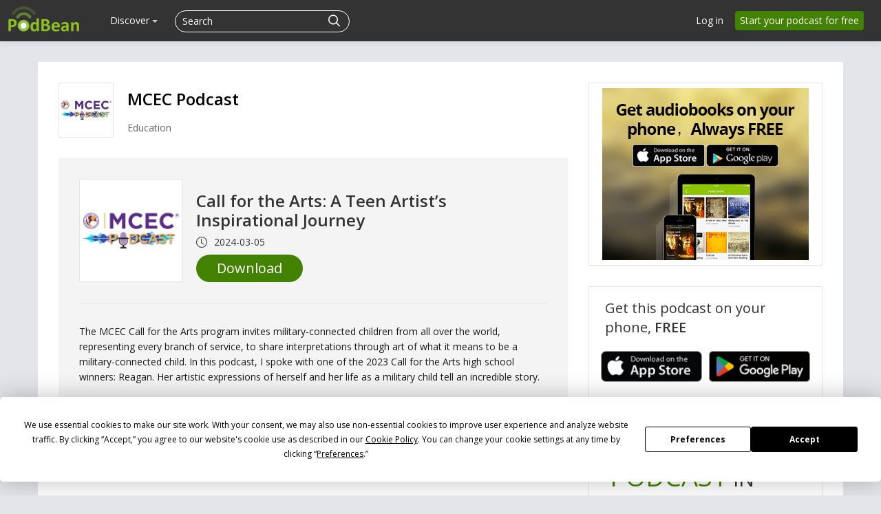

--- FILE ---
content_type: application/javascript; charset=UTF-8
request_url: https://www.podbean.com/cdn-cgi/challenge-platform/scripts/jsd/main.js
body_size: 4514
content:
window._cf_chl_opt={VnHPF6:'b'};~function(t2,a,F,j,e,k,S,s){t2=I,function(v,x,tz,t1,b,L){for(tz={v:219,x:232,b:201,L:282,h:224,g:266,H:221,C:297,y:249,d:295},t1=I,b=v();!![];)try{if(L=parseInt(t1(tz.v))/1+parseInt(t1(tz.x))/2*(-parseInt(t1(tz.b))/3)+-parseInt(t1(tz.L))/4+-parseInt(t1(tz.h))/5+parseInt(t1(tz.g))/6+-parseInt(t1(tz.H))/7*(parseInt(t1(tz.C))/8)+-parseInt(t1(tz.y))/9*(-parseInt(t1(tz.d))/10),L===x)break;else b.push(b.shift())}catch(h){b.push(b.shift())}}(M,721721),a=this||self,F=a[t2(287)],j=function(tP,tm,tK,tw,tJ,t3,b,L,h){return tP={v:203,x:204},tm={v:257,x:257,b:253,L:257,h:257,g:278,H:257,C:215,y:253,d:215,E:257},tK={v:276},tw={v:276,x:215,b:304,L:256,h:239,g:304,H:256,C:242,y:253,d:253,E:253,l:257,R:253,G:257,Z:304,Q:253,U:253,A:253,N:242,W:253,f:257,o:253,O:253,n:278},tJ={v:223,x:215},t3=t2,b=String[t3(tP.v)],L={'h':function(g){return g==null?'':L.g(g,6,function(H,t4){return t4=I,t4(tJ.v)[t4(tJ.x)](H)})},'g':function(H,C,y,t5,E,R,G,Z,Q,U,A,N,W,o,O,D,T,t0){if(t5=t3,null==H)return'';for(R={},G={},Z='',Q=2,U=3,A=2,N=[],W=0,o=0,O=0;O<H[t5(tw.v)];O+=1)if(D=H[t5(tw.x)](O),Object[t5(tw.b)][t5(tw.L)][t5(tw.h)](R,D)||(R[D]=U++,G[D]=!0),T=Z+D,Object[t5(tw.g)][t5(tw.H)][t5(tw.h)](R,T))Z=T;else{if(Object[t5(tw.b)][t5(tw.L)][t5(tw.h)](G,Z)){if(256>Z[t5(tw.C)](0)){for(E=0;E<A;W<<=1,o==C-1?(o=0,N[t5(tw.y)](y(W)),W=0):o++,E++);for(t0=Z[t5(tw.C)](0),E=0;8>E;W=W<<1|t0&1,o==C-1?(o=0,N[t5(tw.d)](y(W)),W=0):o++,t0>>=1,E++);}else{for(t0=1,E=0;E<A;W=W<<1.99|t0,C-1==o?(o=0,N[t5(tw.E)](y(W)),W=0):o++,t0=0,E++);for(t0=Z[t5(tw.C)](0),E=0;16>E;W=W<<1|t0&1.54,o==C-1?(o=0,N[t5(tw.d)](y(W)),W=0):o++,t0>>=1,E++);}Q--,Q==0&&(Q=Math[t5(tw.l)](2,A),A++),delete G[Z]}else for(t0=R[Z],E=0;E<A;W=1&t0|W<<1.86,C-1==o?(o=0,N[t5(tw.R)](y(W)),W=0):o++,t0>>=1,E++);Z=(Q--,0==Q&&(Q=Math[t5(tw.G)](2,A),A++),R[T]=U++,String(D))}if(Z!==''){if(Object[t5(tw.Z)][t5(tw.H)][t5(tw.h)](G,Z)){if(256>Z[t5(tw.C)](0)){for(E=0;E<A;W<<=1,C-1==o?(o=0,N[t5(tw.Q)](y(W)),W=0):o++,E++);for(t0=Z[t5(tw.C)](0),E=0;8>E;W=W<<1.32|t0&1.72,o==C-1?(o=0,N[t5(tw.U)](y(W)),W=0):o++,t0>>=1,E++);}else{for(t0=1,E=0;E<A;W=W<<1.65|t0,o==C-1?(o=0,N[t5(tw.A)](y(W)),W=0):o++,t0=0,E++);for(t0=Z[t5(tw.N)](0),E=0;16>E;W=1.44&t0|W<<1,C-1==o?(o=0,N[t5(tw.W)](y(W)),W=0):o++,t0>>=1,E++);}Q--,0==Q&&(Q=Math[t5(tw.f)](2,A),A++),delete G[Z]}else for(t0=R[Z],E=0;E<A;W=t0&1.3|W<<1,o==C-1?(o=0,N[t5(tw.Q)](y(W)),W=0):o++,t0>>=1,E++);Q--,Q==0&&A++}for(t0=2,E=0;E<A;W=W<<1|1&t0,o==C-1?(o=0,N[t5(tw.o)](y(W)),W=0):o++,t0>>=1,E++);for(;;)if(W<<=1,o==C-1){N[t5(tw.O)](y(W));break}else o++;return N[t5(tw.n)]('')},'j':function(g,tB,t6){return tB={v:242},t6=t3,null==g?'':''==g?null:L.i(g[t6(tK.v)],32768,function(H,t7){return t7=t6,g[t7(tB.v)](H)})},'i':function(H,C,y,t8,E,R,G,Z,Q,U,A,N,W,o,O,D,t0,T){for(t8=t3,E=[],R=4,G=4,Z=3,Q=[],N=y(0),W=C,o=1,U=0;3>U;E[U]=U,U+=1);for(O=0,D=Math[t8(tm.v)](2,2),A=1;D!=A;T=N&W,W>>=1,W==0&&(W=C,N=y(o++)),O|=A*(0<T?1:0),A<<=1);switch(O){case 0:for(O=0,D=Math[t8(tm.v)](2,8),A=1;A!=D;T=W&N,W>>=1,W==0&&(W=C,N=y(o++)),O|=A*(0<T?1:0),A<<=1);t0=b(O);break;case 1:for(O=0,D=Math[t8(tm.x)](2,16),A=1;D!=A;T=N&W,W>>=1,0==W&&(W=C,N=y(o++)),O|=(0<T?1:0)*A,A<<=1);t0=b(O);break;case 2:return''}for(U=E[3]=t0,Q[t8(tm.b)](t0);;){if(o>H)return'';for(O=0,D=Math[t8(tm.L)](2,Z),A=1;D!=A;T=W&N,W>>=1,W==0&&(W=C,N=y(o++)),O|=(0<T?1:0)*A,A<<=1);switch(t0=O){case 0:for(O=0,D=Math[t8(tm.x)](2,8),A=1;A!=D;T=W&N,W>>=1,W==0&&(W=C,N=y(o++)),O|=(0<T?1:0)*A,A<<=1);E[G++]=b(O),t0=G-1,R--;break;case 1:for(O=0,D=Math[t8(tm.h)](2,16),A=1;A!=D;T=N&W,W>>=1,W==0&&(W=C,N=y(o++)),O|=(0<T?1:0)*A,A<<=1);E[G++]=b(O),t0=G-1,R--;break;case 2:return Q[t8(tm.g)]('')}if(0==R&&(R=Math[t8(tm.H)](2,Z),Z++),E[t0])t0=E[t0];else if(t0===G)t0=U+U[t8(tm.C)](0);else return null;Q[t8(tm.y)](t0),E[G++]=U+t0[t8(tm.d)](0),R--,U=t0,R==0&&(R=Math[t8(tm.E)](2,Z),Z++)}}},h={},h[t3(tP.x)]=L.h,h}(),e={},e[t2(307)]='o',e[t2(231)]='s',e[t2(283)]='u',e[t2(241)]='z',e[t2(288)]='n',e[t2(299)]='I',e[t2(254)]='b',k=e,a[t2(195)]=function(x,L,h,g,td,ty,tC,tu,C,y,E,R,G,Z){if(td={v:293,x:296,b:303,L:293,h:271,g:194,H:214,C:271,y:194,d:214,E:289,l:274,R:276,G:200,Z:273},ty={v:284,x:276,b:258},tC={v:304,x:256,b:239,L:253},tu=t2,L===null||L===void 0)return g;for(C=i(L),x[tu(td.v)][tu(td.x)]&&(C=C[tu(td.b)](x[tu(td.L)][tu(td.x)](L))),C=x[tu(td.h)][tu(td.g)]&&x[tu(td.H)]?x[tu(td.C)][tu(td.y)](new x[(tu(td.d))](C)):function(Q,tv,U){for(tv=tu,Q[tv(ty.v)](),U=0;U<Q[tv(ty.x)];Q[U]===Q[U+1]?Q[tv(ty.b)](U+1,1):U+=1);return Q}(C),y='nAsAaAb'.split('A'),y=y[tu(td.E)][tu(td.l)](y),E=0;E<C[tu(td.R)];R=C[E],G=Y(x,L,R),y(G)?(Z='s'===G&&!x[tu(td.G)](L[R]),tu(td.Z)===h+R?H(h+R,G):Z||H(h+R,L[R])):H(h+R,G),E++);return g;function H(Q,U,tI){tI=I,Object[tI(tC.v)][tI(tC.x)][tI(tC.b)](g,U)||(g[U]=[]),g[U][tI(tC.L)](Q)}},S=t2(208)[t2(308)](';'),s=S[t2(289)][t2(274)](S),a[t2(268)]=function(v,x,tl,tx,L,h,g,H){for(tl={v:228,x:276,b:276,L:251,h:253,g:229},tx=t2,L=Object[tx(tl.v)](x),h=0;h<L[tx(tl.x)];h++)if(g=L[h],g==='f'&&(g='N'),v[g]){for(H=0;H<x[L[h]][tx(tl.b)];-1===v[g][tx(tl.L)](x[L[h]][H])&&(s(x[L[h]][H])||v[g][tx(tl.h)]('o.'+x[L[h]][H])),H++);}else v[g]=x[L[h]][tx(tl.g)](function(C){return'o.'+C})},m();function Y(v,x,L,tg,tt,h){tt=(tg={v:281,x:271,b:233,L:271,h:193},t2);try{return x[L][tt(tg.v)](function(){}),'p'}catch(g){}try{if(x[L]==null)return x[L]===void 0?'u':'x'}catch(H){return'i'}return v[tt(tg.x)][tt(tg.b)](x[L])?'a':x[L]===v[tt(tg.L)]?'p5':x[L]===!0?'T':!1===x[L]?'F':(h=typeof x[L],tt(tg.h)==h?X(v,x[L])?'N':'f':k[h]||'?')}function K(L,h,tN,tX,g,H,C,y,d,E,l,R){if(tN={v:212,x:275,b:205,L:236,h:265,g:198,H:291,C:217,y:290,d:243,E:309,l:255,R:225,G:300,Z:220,Q:277,U:244,A:197,N:265,W:270,f:209,o:265,O:246,n:226,D:269,T:218,t0:240,tW:286,tf:204},tX=t2,!J(.01))return![];H=(g={},g[tX(tN.v)]=L,g[tX(tN.x)]=h,g);try{C=a[tX(tN.b)],y=tX(tN.L)+a[tX(tN.h)][tX(tN.g)]+tX(tN.H)+C.r+tX(tN.C),d=new a[(tX(tN.y))](),d[tX(tN.d)](tX(tN.E),y),d[tX(tN.l)]=2500,d[tX(tN.R)]=function(){},E={},E[tX(tN.G)]=a[tX(tN.h)][tX(tN.Z)],E[tX(tN.Q)]=a[tX(tN.h)][tX(tN.U)],E[tX(tN.A)]=a[tX(tN.N)][tX(tN.W)],E[tX(tN.f)]=a[tX(tN.o)][tX(tN.O)],l=E,R={},R[tX(tN.n)]=H,R[tX(tN.D)]=l,R[tX(tN.T)]=tX(tN.t0),d[tX(tN.tW)](j[tX(tN.tf)](R))}catch(G){}}function V(tZ,ta,v,x,b,L){return tZ={v:205,x:292,b:267},ta=t2,v=a[ta(tZ.v)],x=3600,b=Math[ta(tZ.x)](+atob(v.t)),L=Math[ta(tZ.x)](Date[ta(tZ.b)]()/1e3),L-b>x?![]:!![]}function M(tD){return tD='api,stringify,concat,prototype,clientInformation,event,object,split,POST,body,function,from,BAnB4,success,chlApiRumWidgetAgeMs,VnHPF6,getPrototypeOf,isNaN,69bCtdyv,xhr-error,fromCharCode,bfSkfLKCvZ,__CF$cv$params,onreadystatechange,display: none,_cf_chl_opt;WVJdi2;tGfE6;eHFr4;rZpcH7;DMab5;uBWD2;TZOO6;NFIEc5;SBead5;rNss8;ssnu4;WlNXb1;QNPd6;BAnB4;Jxahl3;fLDZ5;fAvt5,chlApiClientVersion,/jsd/oneshot/13c98df4ef2d/0.2695210856829313:1764119509:KSV-PKj5cD3veTcDTg0D0GaK-b77t5n0wrmq5e4drVw/,detail,msg,addEventListener,Set,charAt,loading,/invisible/jsd,source,144670lTQQkI,wfJU3,7yWmbEI,cloudflare-invisible,Q+9uYfV4y$HjIrA1X-GL8eFZqJmsUiOx2kap0KEBPbvdThgtc6oNRWl75MSz3wCDn,6206690GwiTqz,ontimeout,errorInfoObject,parent,keys,map,tabIndex,string,44024LHEnRf,isArray,status,[native code],/cdn-cgi/challenge-platform/h/,Function,iframe,call,jsd,symbol,charCodeAt,open,NUDr6,sid,mAxV0,style,random,9PzVnnB,toString,indexOf,navigator,push,boolean,timeout,hasOwnProperty,pow,splice,readyState,error on cf_chl_props,DOMContentLoaded,contentWindow,http-code:,onerror,_cf_chl_opt,7229184EBNYUG,now,Jxahl3,chctx,BHcSU3,Array,postMessage,d.cookie,bind,error,length,chlApiUrl,join,onload,appendChild,catch,4399184MMDNoW,undefined,sort,contentDocument,send,document,number,includes,XMLHttpRequest,/b/ov1/0.2695210856829313:1764119509:KSV-PKj5cD3veTcDTg0D0GaK-b77t5n0wrmq5e4drVw/,floor,Object,removeChild,23985790JSlnhX,getOwnPropertyNames,1431856pqrXyk,createElement,bigint,chlApiSitekey'.split(','),M=function(){return tD},M()}function z(tR,tc,b,L,h,g,H){tc=(tR={v:298,x:238,b:247,L:207,h:230,g:310,H:280,C:262,y:305,d:252,E:285,l:310,R:294},t2);try{return b=F[tc(tR.v)](tc(tR.x)),b[tc(tR.b)]=tc(tR.L),b[tc(tR.h)]='-1',F[tc(tR.g)][tc(tR.H)](b),L=b[tc(tR.C)],h={},h=BAnB4(L,L,'',h),h=BAnB4(L,L[tc(tR.y)]||L[tc(tR.d)],'n.',h),h=BAnB4(L,b[tc(tR.E)],'d.',h),F[tc(tR.l)][tc(tR.R)](b),g={},g.r=h,g.e=null,g}catch(C){return H={},H.r={},H.e=C,H}}function B(v,x,tA,tr,tU,tQ,tF,b,L){tA={v:205,x:290,b:243,L:309,h:236,g:265,H:198,C:210,y:301,d:255,E:225,l:279,R:264,G:286,Z:204,Q:302},tr={v:202},tU={v:234,x:234,b:196,L:263,h:234},tQ={v:255},tF=t2,b=a[tF(tA.v)],L=new a[(tF(tA.x))](),L[tF(tA.b)](tF(tA.L),tF(tA.h)+a[tF(tA.g)][tF(tA.H)]+tF(tA.C)+b.r),b[tF(tA.y)]&&(L[tF(tA.d)]=5e3,L[tF(tA.E)]=function(tj){tj=tF,x(tj(tQ.v))}),L[tF(tA.l)]=function(te){te=tF,L[te(tU.v)]>=200&&L[te(tU.x)]<300?x(te(tU.b)):x(te(tU.L)+L[te(tU.h)])},L[tF(tA.R)]=function(tk){tk=tF,x(tk(tr.v))},L[tF(tA.G)](j[tF(tA.Z)](JSON[tF(tA.Q)](v)))}function X(v,x,tL,t9){return tL={v:237,x:304,b:250,L:239,h:251,g:235},t9=t2,x instanceof v[t9(tL.v)]&&0<v[t9(tL.v)][t9(tL.x)][t9(tL.b)][t9(tL.L)](x)[t9(tL.h)](t9(tL.g))}function J(v,tG,tb){return tG={v:248},tb=t2,Math[tb(tG.v)]()<v}function P(b,L,tn,ts,h,g,H){if(tn={v:222,x:301,b:196,L:218,h:245,g:306,H:227,C:272,y:218,d:245,E:275,l:211},ts=t2,h=ts(tn.v),!b[ts(tn.x)])return;L===ts(tn.b)?(g={},g[ts(tn.L)]=h,g[ts(tn.h)]=b.r,g[ts(tn.g)]=ts(tn.b),a[ts(tn.H)][ts(tn.C)](g,'*')):(H={},H[ts(tn.y)]=h,H[ts(tn.d)]=b.r,H[ts(tn.g)]=ts(tn.E),H[ts(tn.l)]=L,a[ts(tn.H)][ts(tn.C)](H,'*'))}function I(t,u,v){return v=M(),I=function(x,c,b){return x=x-193,b=v[x],b},I(t,u)}function m(tO,tq,tf,tY,v,x,b,L,h){if(tO={v:205,x:301,b:259,L:216,h:213,g:261,H:206},tq={v:259,x:216,b:206},tf={v:260},tY=t2,v=a[tY(tO.v)],!v)return;if(!V())return;(x=![],b=v[tY(tO.x)]===!![],L=function(ti,g){if(ti=tY,!x){if(x=!![],!V())return;g=z(),B(g.r,function(H){P(v,H)}),g.e&&K(ti(tf.v),g.e)}},F[tY(tO.b)]!==tY(tO.L))?L():a[tY(tO.h)]?F[tY(tO.h)](tY(tO.g),L):(h=F[tY(tO.H)]||function(){},F[tY(tO.H)]=function(tS){tS=tY,h(),F[tS(tq.v)]!==tS(tq.x)&&(F[tS(tq.b)]=h,L())})}function i(v,tH,tM,x){for(tH={v:303,x:228,b:199},tM=t2,x=[];v!==null;x=x[tM(tH.v)](Object[tM(tH.x)](v)),v=Object[tM(tH.b)](v));return x}}()